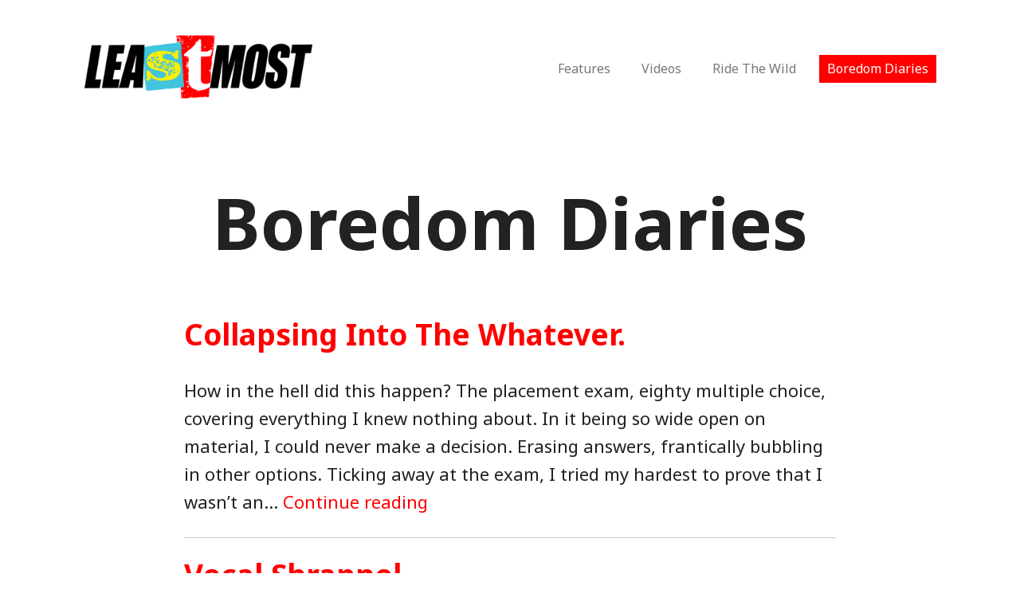

--- FILE ---
content_type: text/html; charset=UTF-8
request_url: https://leastmost.com/boredom-diaries/page/3/
body_size: 8684
content:
<!DOCTYPE html>
<html class="no-js" lang="en-US">
<head>
<meta charset="utf-8" />
<title>Boredom Diaries | The Least Most</title>
<meta name="description" content="The Least Most is a collective effort, showcasing the diverse cultures of bikes, art, DIY and adventure.">
<meta name="google-site-verification" content="-lf7jDDvcBVJd6gay-8nLXoXMl77JacT73YA3n9aN0E">
<meta name="viewport" content="width=device-width">
<link rel="shortcut icon" href="https://leastmost.com/wp-content/themes/lstmst-v14/img/favicon.png">
<link rel="apple-touch-icon" href="https://leastmost.com/wp-content/themes/lstmst-v14/img/apple-touch-icon.png">
<link rel="stylesheet" href="https://fonts.googleapis.com/css?family=Noto+Sans:400,700|Noto+Serif:700">
<link rel="stylesheet" href="https://leastmost.com/wp-content/themes/lstmst-v14/style.css">
<link rel="alternate" type="application/rss+xml" title="The Least Most RSS Feed" href="https://leastmost.com/feed/">
<title>Boredom Diaries &#8211; Page 3 &#8211; The Least Most</title>
<meta name='robots' content='max-image-preview:large' />
<link rel="alternate" type="application/rss+xml" title="The Least Most &raquo; Feed" href="https://leastmost.com/feed/" />
<link rel="alternate" type="application/rss+xml" title="The Least Most &raquo; Comments Feed" href="https://leastmost.com/comments/feed/" />
<link rel="alternate" type="application/rss+xml" title="The Least Most &raquo; Boredom Diaries Category Feed" href="https://leastmost.com/boredom-diaries/feed/" />
<style id='wp-img-auto-sizes-contain-inline-css' type='text/css'>
img:is([sizes=auto i],[sizes^="auto," i]){contain-intrinsic-size:3000px 1500px}
/*# sourceURL=wp-img-auto-sizes-contain-inline-css */
</style>
<style id='wp-emoji-styles-inline-css' type='text/css'>

	img.wp-smiley, img.emoji {
		display: inline !important;
		border: none !important;
		box-shadow: none !important;
		height: 1em !important;
		width: 1em !important;
		margin: 0 0.07em !important;
		vertical-align: -0.1em !important;
		background: none !important;
		padding: 0 !important;
	}
/*# sourceURL=wp-emoji-styles-inline-css */
</style>
<style id='wp-block-library-inline-css' type='text/css'>
:root{--wp-block-synced-color:#7a00df;--wp-block-synced-color--rgb:122,0,223;--wp-bound-block-color:var(--wp-block-synced-color);--wp-editor-canvas-background:#ddd;--wp-admin-theme-color:#007cba;--wp-admin-theme-color--rgb:0,124,186;--wp-admin-theme-color-darker-10:#006ba1;--wp-admin-theme-color-darker-10--rgb:0,107,160.5;--wp-admin-theme-color-darker-20:#005a87;--wp-admin-theme-color-darker-20--rgb:0,90,135;--wp-admin-border-width-focus:2px}@media (min-resolution:192dpi){:root{--wp-admin-border-width-focus:1.5px}}.wp-element-button{cursor:pointer}:root .has-very-light-gray-background-color{background-color:#eee}:root .has-very-dark-gray-background-color{background-color:#313131}:root .has-very-light-gray-color{color:#eee}:root .has-very-dark-gray-color{color:#313131}:root .has-vivid-green-cyan-to-vivid-cyan-blue-gradient-background{background:linear-gradient(135deg,#00d084,#0693e3)}:root .has-purple-crush-gradient-background{background:linear-gradient(135deg,#34e2e4,#4721fb 50%,#ab1dfe)}:root .has-hazy-dawn-gradient-background{background:linear-gradient(135deg,#faaca8,#dad0ec)}:root .has-subdued-olive-gradient-background{background:linear-gradient(135deg,#fafae1,#67a671)}:root .has-atomic-cream-gradient-background{background:linear-gradient(135deg,#fdd79a,#004a59)}:root .has-nightshade-gradient-background{background:linear-gradient(135deg,#330968,#31cdcf)}:root .has-midnight-gradient-background{background:linear-gradient(135deg,#020381,#2874fc)}:root{--wp--preset--font-size--normal:16px;--wp--preset--font-size--huge:42px}.has-regular-font-size{font-size:1em}.has-larger-font-size{font-size:2.625em}.has-normal-font-size{font-size:var(--wp--preset--font-size--normal)}.has-huge-font-size{font-size:var(--wp--preset--font-size--huge)}.has-text-align-center{text-align:center}.has-text-align-left{text-align:left}.has-text-align-right{text-align:right}.has-fit-text{white-space:nowrap!important}#end-resizable-editor-section{display:none}.aligncenter{clear:both}.items-justified-left{justify-content:flex-start}.items-justified-center{justify-content:center}.items-justified-right{justify-content:flex-end}.items-justified-space-between{justify-content:space-between}.screen-reader-text{border:0;clip-path:inset(50%);height:1px;margin:-1px;overflow:hidden;padding:0;position:absolute;width:1px;word-wrap:normal!important}.screen-reader-text:focus{background-color:#ddd;clip-path:none;color:#444;display:block;font-size:1em;height:auto;left:5px;line-height:normal;padding:15px 23px 14px;text-decoration:none;top:5px;width:auto;z-index:100000}html :where(.has-border-color){border-style:solid}html :where([style*=border-top-color]){border-top-style:solid}html :where([style*=border-right-color]){border-right-style:solid}html :where([style*=border-bottom-color]){border-bottom-style:solid}html :where([style*=border-left-color]){border-left-style:solid}html :where([style*=border-width]){border-style:solid}html :where([style*=border-top-width]){border-top-style:solid}html :where([style*=border-right-width]){border-right-style:solid}html :where([style*=border-bottom-width]){border-bottom-style:solid}html :where([style*=border-left-width]){border-left-style:solid}html :where(img[class*=wp-image-]){height:auto;max-width:100%}:where(figure){margin:0 0 1em}html :where(.is-position-sticky){--wp-admin--admin-bar--position-offset:var(--wp-admin--admin-bar--height,0px)}@media screen and (max-width:600px){html :where(.is-position-sticky){--wp-admin--admin-bar--position-offset:0px}}

/*# sourceURL=wp-block-library-inline-css */
</style><style id='global-styles-inline-css' type='text/css'>
:root{--wp--preset--aspect-ratio--square: 1;--wp--preset--aspect-ratio--4-3: 4/3;--wp--preset--aspect-ratio--3-4: 3/4;--wp--preset--aspect-ratio--3-2: 3/2;--wp--preset--aspect-ratio--2-3: 2/3;--wp--preset--aspect-ratio--16-9: 16/9;--wp--preset--aspect-ratio--9-16: 9/16;--wp--preset--color--black: #000000;--wp--preset--color--cyan-bluish-gray: #abb8c3;--wp--preset--color--white: #ffffff;--wp--preset--color--pale-pink: #f78da7;--wp--preset--color--vivid-red: #cf2e2e;--wp--preset--color--luminous-vivid-orange: #ff6900;--wp--preset--color--luminous-vivid-amber: #fcb900;--wp--preset--color--light-green-cyan: #7bdcb5;--wp--preset--color--vivid-green-cyan: #00d084;--wp--preset--color--pale-cyan-blue: #8ed1fc;--wp--preset--color--vivid-cyan-blue: #0693e3;--wp--preset--color--vivid-purple: #9b51e0;--wp--preset--gradient--vivid-cyan-blue-to-vivid-purple: linear-gradient(135deg,rgb(6,147,227) 0%,rgb(155,81,224) 100%);--wp--preset--gradient--light-green-cyan-to-vivid-green-cyan: linear-gradient(135deg,rgb(122,220,180) 0%,rgb(0,208,130) 100%);--wp--preset--gradient--luminous-vivid-amber-to-luminous-vivid-orange: linear-gradient(135deg,rgb(252,185,0) 0%,rgb(255,105,0) 100%);--wp--preset--gradient--luminous-vivid-orange-to-vivid-red: linear-gradient(135deg,rgb(255,105,0) 0%,rgb(207,46,46) 100%);--wp--preset--gradient--very-light-gray-to-cyan-bluish-gray: linear-gradient(135deg,rgb(238,238,238) 0%,rgb(169,184,195) 100%);--wp--preset--gradient--cool-to-warm-spectrum: linear-gradient(135deg,rgb(74,234,220) 0%,rgb(151,120,209) 20%,rgb(207,42,186) 40%,rgb(238,44,130) 60%,rgb(251,105,98) 80%,rgb(254,248,76) 100%);--wp--preset--gradient--blush-light-purple: linear-gradient(135deg,rgb(255,206,236) 0%,rgb(152,150,240) 100%);--wp--preset--gradient--blush-bordeaux: linear-gradient(135deg,rgb(254,205,165) 0%,rgb(254,45,45) 50%,rgb(107,0,62) 100%);--wp--preset--gradient--luminous-dusk: linear-gradient(135deg,rgb(255,203,112) 0%,rgb(199,81,192) 50%,rgb(65,88,208) 100%);--wp--preset--gradient--pale-ocean: linear-gradient(135deg,rgb(255,245,203) 0%,rgb(182,227,212) 50%,rgb(51,167,181) 100%);--wp--preset--gradient--electric-grass: linear-gradient(135deg,rgb(202,248,128) 0%,rgb(113,206,126) 100%);--wp--preset--gradient--midnight: linear-gradient(135deg,rgb(2,3,129) 0%,rgb(40,116,252) 100%);--wp--preset--font-size--small: 13px;--wp--preset--font-size--medium: 20px;--wp--preset--font-size--large: 36px;--wp--preset--font-size--x-large: 42px;--wp--preset--spacing--20: 0.44rem;--wp--preset--spacing--30: 0.67rem;--wp--preset--spacing--40: 1rem;--wp--preset--spacing--50: 1.5rem;--wp--preset--spacing--60: 2.25rem;--wp--preset--spacing--70: 3.38rem;--wp--preset--spacing--80: 5.06rem;--wp--preset--shadow--natural: 6px 6px 9px rgba(0, 0, 0, 0.2);--wp--preset--shadow--deep: 12px 12px 50px rgba(0, 0, 0, 0.4);--wp--preset--shadow--sharp: 6px 6px 0px rgba(0, 0, 0, 0.2);--wp--preset--shadow--outlined: 6px 6px 0px -3px rgb(255, 255, 255), 6px 6px rgb(0, 0, 0);--wp--preset--shadow--crisp: 6px 6px 0px rgb(0, 0, 0);}:where(.is-layout-flex){gap: 0.5em;}:where(.is-layout-grid){gap: 0.5em;}body .is-layout-flex{display: flex;}.is-layout-flex{flex-wrap: wrap;align-items: center;}.is-layout-flex > :is(*, div){margin: 0;}body .is-layout-grid{display: grid;}.is-layout-grid > :is(*, div){margin: 0;}:where(.wp-block-columns.is-layout-flex){gap: 2em;}:where(.wp-block-columns.is-layout-grid){gap: 2em;}:where(.wp-block-post-template.is-layout-flex){gap: 1.25em;}:where(.wp-block-post-template.is-layout-grid){gap: 1.25em;}.has-black-color{color: var(--wp--preset--color--black) !important;}.has-cyan-bluish-gray-color{color: var(--wp--preset--color--cyan-bluish-gray) !important;}.has-white-color{color: var(--wp--preset--color--white) !important;}.has-pale-pink-color{color: var(--wp--preset--color--pale-pink) !important;}.has-vivid-red-color{color: var(--wp--preset--color--vivid-red) !important;}.has-luminous-vivid-orange-color{color: var(--wp--preset--color--luminous-vivid-orange) !important;}.has-luminous-vivid-amber-color{color: var(--wp--preset--color--luminous-vivid-amber) !important;}.has-light-green-cyan-color{color: var(--wp--preset--color--light-green-cyan) !important;}.has-vivid-green-cyan-color{color: var(--wp--preset--color--vivid-green-cyan) !important;}.has-pale-cyan-blue-color{color: var(--wp--preset--color--pale-cyan-blue) !important;}.has-vivid-cyan-blue-color{color: var(--wp--preset--color--vivid-cyan-blue) !important;}.has-vivid-purple-color{color: var(--wp--preset--color--vivid-purple) !important;}.has-black-background-color{background-color: var(--wp--preset--color--black) !important;}.has-cyan-bluish-gray-background-color{background-color: var(--wp--preset--color--cyan-bluish-gray) !important;}.has-white-background-color{background-color: var(--wp--preset--color--white) !important;}.has-pale-pink-background-color{background-color: var(--wp--preset--color--pale-pink) !important;}.has-vivid-red-background-color{background-color: var(--wp--preset--color--vivid-red) !important;}.has-luminous-vivid-orange-background-color{background-color: var(--wp--preset--color--luminous-vivid-orange) !important;}.has-luminous-vivid-amber-background-color{background-color: var(--wp--preset--color--luminous-vivid-amber) !important;}.has-light-green-cyan-background-color{background-color: var(--wp--preset--color--light-green-cyan) !important;}.has-vivid-green-cyan-background-color{background-color: var(--wp--preset--color--vivid-green-cyan) !important;}.has-pale-cyan-blue-background-color{background-color: var(--wp--preset--color--pale-cyan-blue) !important;}.has-vivid-cyan-blue-background-color{background-color: var(--wp--preset--color--vivid-cyan-blue) !important;}.has-vivid-purple-background-color{background-color: var(--wp--preset--color--vivid-purple) !important;}.has-black-border-color{border-color: var(--wp--preset--color--black) !important;}.has-cyan-bluish-gray-border-color{border-color: var(--wp--preset--color--cyan-bluish-gray) !important;}.has-white-border-color{border-color: var(--wp--preset--color--white) !important;}.has-pale-pink-border-color{border-color: var(--wp--preset--color--pale-pink) !important;}.has-vivid-red-border-color{border-color: var(--wp--preset--color--vivid-red) !important;}.has-luminous-vivid-orange-border-color{border-color: var(--wp--preset--color--luminous-vivid-orange) !important;}.has-luminous-vivid-amber-border-color{border-color: var(--wp--preset--color--luminous-vivid-amber) !important;}.has-light-green-cyan-border-color{border-color: var(--wp--preset--color--light-green-cyan) !important;}.has-vivid-green-cyan-border-color{border-color: var(--wp--preset--color--vivid-green-cyan) !important;}.has-pale-cyan-blue-border-color{border-color: var(--wp--preset--color--pale-cyan-blue) !important;}.has-vivid-cyan-blue-border-color{border-color: var(--wp--preset--color--vivid-cyan-blue) !important;}.has-vivid-purple-border-color{border-color: var(--wp--preset--color--vivid-purple) !important;}.has-vivid-cyan-blue-to-vivid-purple-gradient-background{background: var(--wp--preset--gradient--vivid-cyan-blue-to-vivid-purple) !important;}.has-light-green-cyan-to-vivid-green-cyan-gradient-background{background: var(--wp--preset--gradient--light-green-cyan-to-vivid-green-cyan) !important;}.has-luminous-vivid-amber-to-luminous-vivid-orange-gradient-background{background: var(--wp--preset--gradient--luminous-vivid-amber-to-luminous-vivid-orange) !important;}.has-luminous-vivid-orange-to-vivid-red-gradient-background{background: var(--wp--preset--gradient--luminous-vivid-orange-to-vivid-red) !important;}.has-very-light-gray-to-cyan-bluish-gray-gradient-background{background: var(--wp--preset--gradient--very-light-gray-to-cyan-bluish-gray) !important;}.has-cool-to-warm-spectrum-gradient-background{background: var(--wp--preset--gradient--cool-to-warm-spectrum) !important;}.has-blush-light-purple-gradient-background{background: var(--wp--preset--gradient--blush-light-purple) !important;}.has-blush-bordeaux-gradient-background{background: var(--wp--preset--gradient--blush-bordeaux) !important;}.has-luminous-dusk-gradient-background{background: var(--wp--preset--gradient--luminous-dusk) !important;}.has-pale-ocean-gradient-background{background: var(--wp--preset--gradient--pale-ocean) !important;}.has-electric-grass-gradient-background{background: var(--wp--preset--gradient--electric-grass) !important;}.has-midnight-gradient-background{background: var(--wp--preset--gradient--midnight) !important;}.has-small-font-size{font-size: var(--wp--preset--font-size--small) !important;}.has-medium-font-size{font-size: var(--wp--preset--font-size--medium) !important;}.has-large-font-size{font-size: var(--wp--preset--font-size--large) !important;}.has-x-large-font-size{font-size: var(--wp--preset--font-size--x-large) !important;}
/*# sourceURL=global-styles-inline-css */
</style>

<style id='classic-theme-styles-inline-css' type='text/css'>
/*! This file is auto-generated */
.wp-block-button__link{color:#fff;background-color:#32373c;border-radius:9999px;box-shadow:none;text-decoration:none;padding:calc(.667em + 2px) calc(1.333em + 2px);font-size:1.125em}.wp-block-file__button{background:#32373c;color:#fff;text-decoration:none}
/*# sourceURL=/wp-includes/css/classic-themes.min.css */
</style>
<link rel="https://api.w.org/" href="https://leastmost.com/wp-json/" /><link rel="alternate" title="JSON" type="application/json" href="https://leastmost.com/wp-json/wp/v2/categories/152" /><link rel="EditURI" type="application/rsd+xml" title="RSD" href="https://leastmost.com/xmlrpc.php?rsd" />
<meta name="generator" content="WordPress 6.9" />
</head>

<body class="archive paged category category-boredom-diaries category-152 paged-3 category-paged-3 wp-theme-lstmst-v14">

<div class="header">
  <div class="row">
    <div class="small-12 large-4 columns">
      <a href="/" class="logo"><img src="https://leastmost.com/wp-content/themes/lstmst-v14/img/leastmost.png" alt="The Least Most" /></a>
    </div>
    <div class="small-12 large-8 columns">
      <ul class="top-nav">
        <li><a href="https://leastmost.com/features/">Features</a></li>
        <li><a href="https://leastmost.com/tag/video/">Videos</a></li>
        <li><a href="https://leastmost.com/ride-the-wild/">Ride&nbsp;The&nbsp;Wild</a></li>
        <li class="active"><a href="https://leastmost.com/boredom-diaries/">Boredom&nbsp;Diaries</a></li>
      </ul>
    </div>
  </div>
</div>

<div class="content">
<div class="row">
<div class="small-12 columns headline">
<h1>Boredom Diaries</h1>
</div>
<div class="row">
<div class="small-12 large-9 large-centered columns">
<div class="excerpt">
<h2><a href="https://leastmost.com/boredom-diaries/collapsing-into-the-whatever/">Collapsing Into The Whatever.</a></h2>
<p><p>How in the hell did this happen? The placement exam, eighty multiple choice, covering everything I knew nothing about. In it being so wide open on material, I could never make a decision. Erasing answers, frantically bubbling in other options. Ticking away at the exam, I tried my hardest to prove that I wasn’t an&#8230; <a href="https://leastmost.com/boredom-diaries/collapsing-into-the-whatever/">Continue reading</a></p>
</p>
</div>
<div class="excerpt">
<h2><a href="https://leastmost.com/boredom-diaries/vocal-shrapnel-2/">Vocal Shrapnel.</a></h2>
<p><p>&#8216;Fuck&#8217; Was the word that started all this. I used it to express exasperation. Driving while on the phone, my wife in the passenger seat, &#8216;Fuck, what a mess?&#8217; were my exact words. I over use it, yes. Like most of my friends. To &#8216;cuss like a sailor&#8217; couldn’t be more accurate amongst us. I&#8230; <a href="https://leastmost.com/boredom-diaries/vocal-shrapnel-2/">Continue reading</a></p>
</p>
</div>
<div class="excerpt">
<h2><a href="https://leastmost.com/boredom-diaries/resurrecting-a-corpse/">Resurrecting a Corpse.</a></h2>
<p><p>The Law of Conservation of Energy. One of few ideas I retained from a year’s worth of high school physics. Its main premise: energy cannot be created nor destroyed. My teacher, Mr. Dove, was a stereotypic science instructor. Heavy beard. A muted, bland daily dress code. And a monotone deliverance of information that, when it&#8230; <a href="https://leastmost.com/boredom-diaries/resurrecting-a-corpse/">Continue reading</a></p>
</p>
</div>
<div class="excerpt">
<h2><a href="https://leastmost.com/boredom-diaries/till-death-do-us-part/">Till Death Do Us Part.</a></h2>
<p><p>We had spent the entire Fall building our jumps. Four total at that point. The main lip dug about six feet under sea level, we’d hit the water table often. You’d dip down into the ditch, fire off the lip and land six feet above. Reminiscing, I can’t believe they lasted long. For starters, the&#8230; <a href="https://leastmost.com/boredom-diaries/till-death-do-us-part/">Continue reading</a></p>
</p>
</div>
<div class="excerpt">
<h2><a href="https://leastmost.com/boredom-diaries/cyclone-barbiturate/">Cyclone Barbiturate.</a></h2>
<p><p>It was a shotgun home. Narrow and rectangular. An old cigar worker&#8217;s abode from the early twentieth century. Up front, facing the street, two absolutely tiny, closet sized rooms. In the rear, a half assed addition served as a master bedroom. Added as a lower level, it laid on the ground having sunk into a&#8230; <a href="https://leastmost.com/boredom-diaries/cyclone-barbiturate/">Continue reading</a></p>
</p>
</div>
<div class="excerpt">
<h2><a href="https://leastmost.com/boredom-diaries/soul-sucking-literary-suicide/">Soul Sucking Literary Suicide.</a></h2>
<p><p>It’s been a year. Twenty Six posts. Roughly twenty six thousand words. Half a novel. Each entry a tiny sample of things running past and present in my head. The sentimental crap, easy for me. Most people will tell you I’m a softie. On the other hand, I’ve had a really difficult time writing humor&#8230;. <a href="https://leastmost.com/boredom-diaries/soul-sucking-literary-suicide/">Continue reading</a></p>
</p>
</div>
<div class="excerpt">
<h2><a href="https://leastmost.com/boredom-diaries/revving-up-like-a-deuce/">Revving Up Like A Deuce.</a></h2>
<p><p>To have an Achilles’ Heal is inevitable. To have a laundry list of Achilles’ Heals is inevitably human. For me, my metal weaknesses include and are not limited to a terrible short term memory, adult ADD (self diagnosed), anxiety about existential things out of my control, and never saying &#8216;no&#8217; quite enough. Physically, I’m going&#8230; <a href="https://leastmost.com/boredom-diaries/revving-up-like-a-deuce/">Continue reading</a></p>
</p>
</div>
<div class="excerpt">
<h2><a href="https://leastmost.com/boredom-diaries/neo-nazi-house-party/">Neo-Nazi House Party.</a></h2>
<p><p>Wherever they were, we went. We, the middle class kids, flexing behind our socialist, do-good for all banner. We served food to the homeless on Sundays. We hosted our grassroots environmental meeting on Wednesdays. We were the ones who broke away from home because we could afford to. Because our parents supported us financially. We&#8230; <a href="https://leastmost.com/boredom-diaries/neo-nazi-house-party/">Continue reading</a></p>
</p>
</div>
<div class="excerpt">
<h2><a href="https://leastmost.com/boredom-diaries/what-the-desert-brings/">What The Desert Brings.</a></h2>
<p><p>Simulacra, by definition, is the &#8216;˜imitation of someone or something.’ Jean Baudrillard goes even further, &#8216;˜the substituting of signs of the real for the real: a hyperreal.’ Las Vegas is the essence of this. A living definition. Walking out to get a taxi, Elvis brushes past us as he struts over to a rented limo&#8230;. <a href="https://leastmost.com/boredom-diaries/what-the-desert-brings/">Continue reading</a></p>
</p>
</div>
<div class="excerpt">
<h2><a href="https://leastmost.com/boredom-diaries/the-unbearable-greatness-of-being/">The Unbearable Greatness of Being.</a></h2>
<p><p>In November, I visited Gram C. at her nursing home. Although I stopped by as often as possible, it was always hard to visit. Each patient/resident in a different stage of the disease. The most well on, walking in circles, mumbling indefinitely. The rest, sitting at tables spread throughout the dining hall. Silent, they stared&#8230; <a href="https://leastmost.com/boredom-diaries/the-unbearable-greatness-of-being/">Continue reading</a></p>
</p>
</div>
<div class="excerpt">
<h2><a href="https://leastmost.com/boredom-diaries/be-sure-to-wear-flowers-in-your-hair/">Be Sure To Wear Flowers In Your Hair.</a></h2>
<p><p>&#8221;˜The coldest winter I ever saw was the summer in San Francisco.’ I think that’s how it went? Was it Thoreau? Maybe Emerson?’&#8217; I listened briefly to the yammering. Some dude behind me on United flight 1589. Houston to San Fran. 7AM. He was making small talk with my wife. She brought up literature. He,&#8230; <a href="https://leastmost.com/boredom-diaries/be-sure-to-wear-flowers-in-your-hair/">Continue reading</a></p>
</p>
</div>
<div class="excerpt">
<h2><a href="https://leastmost.com/boredom-diaries/cock-and-balls/">Cock and Balls.</a></h2>
<p><p>Driving has always been difficult for me. Depth perception. Speed. Using the proper signals at the proper time. But, the more I drive, the more the act becomes an innate sense. I could close my eyes and make that 66 mile commute to work. I’m not claiming it’d be a pretty one. I’m not the&#8230; <a href="https://leastmost.com/boredom-diaries/cock-and-balls/">Continue reading</a></p>
</p>
</div>
<div class="pagination-centered"><ul class="pagination"><li><a href='https://leastmost.com/boredom-diaries/'>1</a></li><li><a href='https://leastmost.com/boredom-diaries/page/2/'>2</a></li><li class="current"><a href='https://leastmost.com/boredom-diaries/page/3/'>3</a></li><li><a href='https://leastmost.com/boredom-diaries/page/4/'>4</a></li><li><a href='https://leastmost.com/boredom-diaries/page/5/'>5</a></li></ul></div>
</div>
</div>
</div>

<div class="footer">
  <div class="row">
    <div class="small-12 large-6 columns">
      <p><img src="https://leastmost.com/wp-content/themes/lstmst-v14/img/leastmost-logo-white.png" alt="Leastmost logo"></p>
      <p>This is the Least Most. We're into bikes, motorcycles, music, art, adventure, and building our own fun.</p>
    </div>
    <div class="small-6 large-3 columns">
      <ul id="nav">
        <li><a href="/">Home</a></li>
        <li><a href="https://leastmost.com/features/">Features</a></li>
        <li><a href="https://leastmost.com/tag/video/">Videos</a></li>
        <li><a href="https://leastmost.com/ride-the-wild/">Ride The Wild</a></li>
        <li class="active"><a href="https://leastmost.com/boredom-diaries/">Boredom Diaries</a></li>
        <li><a href="/about/">About</a></li>
      </ul>
    </div>
    <div class="small-6 large-3 columns">
      <ul>
        <li><a href="https://leastmost.com/feed/"><img src="https://leastmost.com/wp-content/themes/lstmst-v14/img/rss.png" alt="RSS" /><span> RSS Feed</span></a></li>
        <li><a href="http://instagram.com/lstmst/"><img src="https://leastmost.com/wp-content/themes/lstmst-v14/img/instagram.png" alt="Instagram" /><span> Instagram</span></a></li>
        <li><a href="http://vimeo.com/channels/leastmost"><img src="https://leastmost.com/wp-content/themes/lstmst-v14/img/vimeo.png" alt="Vimeo" /><span> Vimeo</span></a></li>
      </ul>
      <form role="search" method="get" id="searchform" action="https://leastmost.com/">
        <label for="s">Search for:</label><input type="search" name="s" id="s" class="search-query" placeholder="Search Least Most">
      </form>
    </div>
    <div class="large-12 columns">
      <p class="copy">&copy; 2026 The Least Most.</p>
    </div>
  </div>
</div>
  <script src="https://leastmost.com/wp-content/themes/lstmst-v14/js/jquery.js"></script>
  <script src="https://leastmost.com/wp-content/themes/lstmst-v14/js/foundation.min.js"></script>
  <script src="https://leastmost.com/wp-content/themes/lstmst-v14/js/foundation.orbit.js"></script>
  <script src="https://leastmost.com/wp-content/themes/lstmst-v14/js/fitvids.js"></script>
  <script src="https://leastmost.com/wp-content/themes/lstmst-v14/js/responsiveslides.js"></script>
  <script>
    $(document).foundation();
    $(document).ready(function(){
      $(".content").fitVids();
    });
    $(function () {
      if ($('#slides1').length) {
        $("#slides1").responsiveSlides({
          auto: false,
          pagination: true,
          nav: true,
          fade: 500,
          maxwidth: 1200,
          navContainer: ".slide-nav"
        });
      }
    });
  </script>
<script type="speculationrules">
{"prefetch":[{"source":"document","where":{"and":[{"href_matches":"/*"},{"not":{"href_matches":["/wp-*.php","/wp-admin/*","/wp-content/uploads/*","/wp-content/*","/wp-content/plugins/*","/wp-content/themes/lstmst-v14/*","/*\\?(.+)"]}},{"not":{"selector_matches":"a[rel~=\"nofollow\"]"}},{"not":{"selector_matches":".no-prefetch, .no-prefetch a"}}]},"eagerness":"conservative"}]}
</script>
<script id="wp-emoji-settings" type="application/json">
{"baseUrl":"https://s.w.org/images/core/emoji/17.0.2/72x72/","ext":".png","svgUrl":"https://s.w.org/images/core/emoji/17.0.2/svg/","svgExt":".svg","source":{"concatemoji":"https://leastmost.com/wp-includes/js/wp-emoji-release.min.js?ver=6.9"}}
</script>
<script type="module">
/* <![CDATA[ */
/*! This file is auto-generated */
const a=JSON.parse(document.getElementById("wp-emoji-settings").textContent),o=(window._wpemojiSettings=a,"wpEmojiSettingsSupports"),s=["flag","emoji"];function i(e){try{var t={supportTests:e,timestamp:(new Date).valueOf()};sessionStorage.setItem(o,JSON.stringify(t))}catch(e){}}function c(e,t,n){e.clearRect(0,0,e.canvas.width,e.canvas.height),e.fillText(t,0,0);t=new Uint32Array(e.getImageData(0,0,e.canvas.width,e.canvas.height).data);e.clearRect(0,0,e.canvas.width,e.canvas.height),e.fillText(n,0,0);const a=new Uint32Array(e.getImageData(0,0,e.canvas.width,e.canvas.height).data);return t.every((e,t)=>e===a[t])}function p(e,t){e.clearRect(0,0,e.canvas.width,e.canvas.height),e.fillText(t,0,0);var n=e.getImageData(16,16,1,1);for(let e=0;e<n.data.length;e++)if(0!==n.data[e])return!1;return!0}function u(e,t,n,a){switch(t){case"flag":return n(e,"\ud83c\udff3\ufe0f\u200d\u26a7\ufe0f","\ud83c\udff3\ufe0f\u200b\u26a7\ufe0f")?!1:!n(e,"\ud83c\udde8\ud83c\uddf6","\ud83c\udde8\u200b\ud83c\uddf6")&&!n(e,"\ud83c\udff4\udb40\udc67\udb40\udc62\udb40\udc65\udb40\udc6e\udb40\udc67\udb40\udc7f","\ud83c\udff4\u200b\udb40\udc67\u200b\udb40\udc62\u200b\udb40\udc65\u200b\udb40\udc6e\u200b\udb40\udc67\u200b\udb40\udc7f");case"emoji":return!a(e,"\ud83e\u1fac8")}return!1}function f(e,t,n,a){let r;const o=(r="undefined"!=typeof WorkerGlobalScope&&self instanceof WorkerGlobalScope?new OffscreenCanvas(300,150):document.createElement("canvas")).getContext("2d",{willReadFrequently:!0}),s=(o.textBaseline="top",o.font="600 32px Arial",{});return e.forEach(e=>{s[e]=t(o,e,n,a)}),s}function r(e){var t=document.createElement("script");t.src=e,t.defer=!0,document.head.appendChild(t)}a.supports={everything:!0,everythingExceptFlag:!0},new Promise(t=>{let n=function(){try{var e=JSON.parse(sessionStorage.getItem(o));if("object"==typeof e&&"number"==typeof e.timestamp&&(new Date).valueOf()<e.timestamp+604800&&"object"==typeof e.supportTests)return e.supportTests}catch(e){}return null}();if(!n){if("undefined"!=typeof Worker&&"undefined"!=typeof OffscreenCanvas&&"undefined"!=typeof URL&&URL.createObjectURL&&"undefined"!=typeof Blob)try{var e="postMessage("+f.toString()+"("+[JSON.stringify(s),u.toString(),c.toString(),p.toString()].join(",")+"));",a=new Blob([e],{type:"text/javascript"});const r=new Worker(URL.createObjectURL(a),{name:"wpTestEmojiSupports"});return void(r.onmessage=e=>{i(n=e.data),r.terminate(),t(n)})}catch(e){}i(n=f(s,u,c,p))}t(n)}).then(e=>{for(const n in e)a.supports[n]=e[n],a.supports.everything=a.supports.everything&&a.supports[n],"flag"!==n&&(a.supports.everythingExceptFlag=a.supports.everythingExceptFlag&&a.supports[n]);var t;a.supports.everythingExceptFlag=a.supports.everythingExceptFlag&&!a.supports.flag,a.supports.everything||((t=a.source||{}).concatemoji?r(t.concatemoji):t.wpemoji&&t.twemoji&&(r(t.twemoji),r(t.wpemoji)))});
//# sourceURL=https://leastmost.com/wp-includes/js/wp-emoji-loader.min.js
/* ]]> */
</script>
</body>
</html>

<!--
Performance optimized by W3 Total Cache. Learn more: https://www.boldgrid.com/w3-total-cache/?utm_source=w3tc&utm_medium=footer_comment&utm_campaign=free_plugin

Page Caching using Disk: Enhanced (SSL caching disabled) 

Served from: leastmost.com @ 2026-01-22 12:03:34 by W3 Total Cache
-->